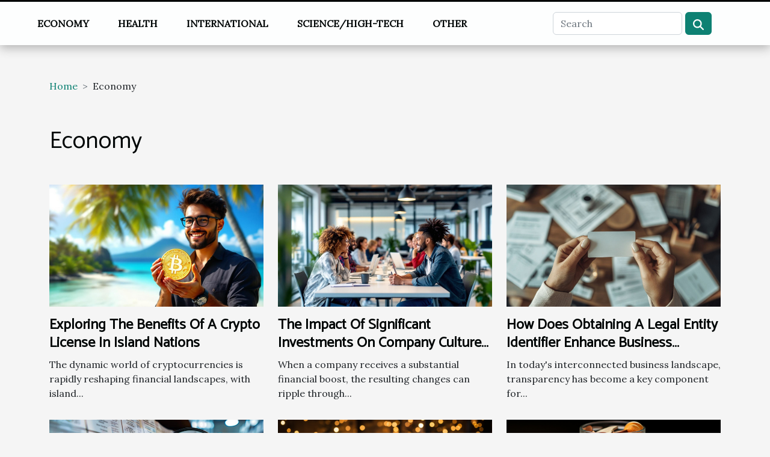

--- FILE ---
content_type: text/html; charset=UTF-8
request_url: https://www.stinkfactor.com/economy/
body_size: 2667
content:
<!DOCTYPE html>
    <html lang="en">
<head>
    <meta charset="utf-8">
    <meta name="viewport" content="width=device-width, initial-scale=1">
    <title>Economy  | www.stinkfactor.com</title>

<meta name="description" content="">

<meta name="robots" content="all" />
<link rel="icon" type="image/png" href="/favicon.png" />


    <link rel="stylesheet" href="/css/style2.css">
</head>
<body>
    <header>
    <div class="container-fluid fixed-top d-flex justify-content-center">
        <nav class="navbar navbar-expand-xl pt-3">
            <div class="container-fluid">
                <button class="navbar-toggler" type="button" data-bs-toggle="collapse" data-bs-target="#navbarSupportedContent" aria-controls="navbarSupportedContent" aria-expanded="false" aria-label="Toggle navigation">
                    <svg xmlns="http://www.w3.org/2000/svg" fill="currentColor" class="bi bi-list" viewBox="0 0 16 16">
                        <path fill-rule="evenodd" d="M2.5 12a.5.5 0 0 1 .5-.5h10a.5.5 0 0 1 0 1H3a.5.5 0 0 1-.5-.5m0-4a.5.5 0 0 1 .5-.5h10a.5.5 0 0 1 0 1H3a.5.5 0 0 1-.5-.5m0-4a.5.5 0 0 1 .5-.5h10a.5.5 0 0 1 0 1H3a.5.5 0 0 1-.5-.5"></path>
                    </svg>
                </button>
                <div class="collapse navbar-collapse" id="navbarSupportedContent">
                    <ul class="navbar-nav">
                                                    <li class="nav-item">
    <a href="/economy" class="nav-link">Economy</a>
    </li>
                                    <li class="nav-item">
    <a href="/health" class="nav-link">Health</a>
    </li>
                                    <li class="nav-item">
    <a href="/international" class="nav-link">International</a>
    </li>
                                    <li class="nav-item">
    <a href="/sciencehigh-tech" class="nav-link">Science/High-Tech</a>
    </li>
                                    <li class="nav-item">
    <a href="/other" class="nav-link">Other</a>
    </li>
                            </ul>
                    <form class="d-flex" role="search" method="get" action="/search">
    <input type="search" class="form-control"  name="q" placeholder="Search" aria-label="Search"  pattern=".*\S.*" required>
    <button type="submit" class="btn">
        <svg xmlns="http://www.w3.org/2000/svg" width="18px" height="18px" fill="currentColor" viewBox="0 0 512 512">
                    <path d="M416 208c0 45.9-14.9 88.3-40 122.7L502.6 457.4c12.5 12.5 12.5 32.8 0 45.3s-32.8 12.5-45.3 0L330.7 376c-34.4 25.2-76.8 40-122.7 40C93.1 416 0 322.9 0 208S93.1 0 208 0S416 93.1 416 208zM208 352a144 144 0 1 0 0-288 144 144 0 1 0 0 288z"/>
                </svg>
    </button>
</form>
                </div>
            </div>
        </nav>
    </div>
</header>
<div class="container">
        <nav aria-label="breadcrumb"
               style="--bs-breadcrumb-divider: '&gt;';" >
            <ol class="breadcrumb">
                <li class="breadcrumb-item"><a href="/">Home</a></li>
                                <li class="breadcrumb-item">
                    Economy                </li>
            </ol>
        </nav>
    </div>
<main>
        <div class="container main" ><h1>
                Economy            </h1></div>        <section class="newest-list">
        <div class="container">
                        
            <div class="row">
                                    <div class="col-12 col-md-4">
                        <figure><a href="/exploring-the-benefits-of-a-crypto-license-in-island-nations" title="Economy - Exploring The Benefits Of A Crypto License In Island Nations"><img class="img-fluid" src="/images/exploring-the-benefits-of-a-crypto-license-in-island-nations.jpeg" alt="Economy - Exploring The Benefits Of A Crypto License In Island Nations"></a></figure><figcaption>Exploring The Benefits Of A Crypto License In Island Nations</figcaption>                        <div>
                                                    </div>
                        <h4><a href="/exploring-the-benefits-of-a-crypto-license-in-island-nations" title="Exploring The Benefits Of A Crypto License In Island Nations">Exploring The Benefits Of A Crypto License In Island Nations</a></h4>                        <time datetime="2025-12-29 01:18:05">Monday 12/29/2025</time>                        <div>
The dynamic world of cryptocurrencies is rapidly reshaping financial landscapes, with island...</div>                    </div>
                                    <div class="col-12 col-md-4">
                        <figure><a href="/the-impact-of-significant-investments-on-company-culture-and-operations" title="Economy - The Impact Of Significant Investments On Company Culture And Operations"><img class="img-fluid" src="/images/the-impact-of-significant-investments-on-company-culture-and-operations.jpg" alt="Economy - The Impact Of Significant Investments On Company Culture And Operations"></a></figure><figcaption>The Impact Of Significant Investments On Company Culture And Operations</figcaption>                        <div>
                                                    </div>
                        <h4><a href="/the-impact-of-significant-investments-on-company-culture-and-operations" title="The Impact Of Significant Investments On Company Culture And Operations">The Impact Of Significant Investments On Company Culture And Operations</a></h4>                        <time datetime="2025-07-01 11:26:08">Tuesday 07/01/2025</time>                        <div>
When a company receives a substantial financial boost, the resulting changes can ripple through...</div>                    </div>
                                    <div class="col-12 col-md-4">
                        <figure><a href="/how-does-obtaining-a-legal-entity-identifier-enhance-business-transparency" title="Economy - How Does Obtaining A Legal Entity Identifier Enhance Business Transparency?"><img class="img-fluid" src="/images/how-does-obtaining-a-legal-entity-identifier-enhance-business-transparency.jpeg" alt="Economy - How Does Obtaining A Legal Entity Identifier Enhance Business Transparency?"></a></figure><figcaption>How Does Obtaining A Legal Entity Identifier Enhance Business Transparency?</figcaption>                        <div>
                                                    </div>
                        <h4><a href="/how-does-obtaining-a-legal-entity-identifier-enhance-business-transparency" title="How Does Obtaining A Legal Entity Identifier Enhance Business Transparency?">How Does Obtaining A Legal Entity Identifier Enhance Business Transparency?</a></h4>                        <time datetime="2025-06-26 05:20:02">Thursday 06/26/2025</time>                        <div>
In today's interconnected business landscape, transparency has become a key component for...</div>                    </div>
                                    <div class="col-12 col-md-4">
                        <figure><a href="/how-to-navigate-a-directory-for-finding-french-business-certifications" title="Economy - How To Navigate A Directory For Finding French Business Certifications"><img class="img-fluid" src="/images/how-to-navigate-a-directory-for-finding-french-business-certifications.jpeg" alt="Economy - How To Navigate A Directory For Finding French Business Certifications"></a></figure><figcaption>How To Navigate A Directory For Finding French Business Certifications</figcaption>                        <div>
                                                    </div>
                        <h4><a href="/how-to-navigate-a-directory-for-finding-french-business-certifications" title="How To Navigate A Directory For Finding French Business Certifications">How To Navigate A Directory For Finding French Business Certifications</a></h4>                        <time datetime="2024-12-02 02:14:05">Monday 12/02/2024</time>                        <div>
In today's interconnected global marketplace, possessing a recognized business certification can...</div>                    </div>
                                    <div class="col-12 col-md-4">
                        <figure><a href="/understanding-the-economic-impact-of-birthday-bonuses-in-online-gambling" title="Economy - Understanding the Economic Impact of Birthday Bonuses in Online Gambling"><img class="img-fluid" src="/images/understanding-the-economic-impact-of-birthday-bonuses-in-online-gambling.jpg" alt="Economy - Understanding the Economic Impact of Birthday Bonuses in Online Gambling"></a></figure><figcaption>Understanding the Economic Impact of Birthday Bonuses in Online Gambling</figcaption>                        <div>
                                                    </div>
                        <h4><a href="/understanding-the-economic-impact-of-birthday-bonuses-in-online-gambling" title="Understanding the Economic Impact of Birthday Bonuses in Online Gambling">Understanding the Economic Impact of Birthday Bonuses in Online Gambling</a></h4>                        <time datetime="2023-08-10 22:55:05">Thursday 08/10/2023</time>                        <div>
Online gambling has seen a significant revolution over the past few years, evolving from a niche...</div>                    </div>
                                    <div class="col-12 col-md-4">
                        <figure><a href="/why-should-you-save-money" title="Economy - Why should you save money?"><img class="img-fluid" src="/images/why-should-you-save-money.jpg" alt="Economy - Why should you save money?"></a></figure><figcaption>Why should you save money?</figcaption>                        <div>
                                                    </div>
                        <h4><a href="/why-should-you-save-money" title="Why should you save money?">Why should you save money?</a></h4>                        <time datetime="2022-02-25 13:53:48">Friday 02/25/2022</time>                        <div>The issue of saving money is a subject on which opinions differ. As an employee, it is important...</div>                    </div>
                            </div>
        </div>
    </section>
        </main>
<footer>
    <div class="container-fluid">
        <div class="container">
            <div class="row">
                <div class="col-12 col-lg-4">
                    <div class="row">
                        <section>
            <div>
                <h3><a href="/economy" title="Economy">Economy</a></h3>                            </div>
        </section>
            <section>
            <div>
                <h3><a href="/health" title="Health">Health</a></h3>                            </div>
        </section>
            <section>
            <div>
                <h3><a href="/international" title="International">International</a></h3>                            </div>
        </section>
            <section>
            <div>
                <h3><a href="/sciencehigh-tech" title="Science/High-Tech">Science/High-Tech</a></h3>                            </div>
        </section>
            <section>
            <div>
                <h3><a href="/other" title="Other">Other</a></h3>                            </div>
        </section>
                            </div>
                                    </div>
                <div class="col-12 col-lg-4">
                    <form class="d-flex" role="search" method="get" action="/search">
    <input type="search" class="form-control"  name="q" placeholder="Search" aria-label="Search"  pattern=".*\S.*" required>
    <button type="submit" class="btn">
        <svg xmlns="http://www.w3.org/2000/svg" width="18px" height="18px" fill="currentColor" viewBox="0 0 512 512">
                    <path d="M416 208c0 45.9-14.9 88.3-40 122.7L502.6 457.4c12.5 12.5 12.5 32.8 0 45.3s-32.8 12.5-45.3 0L330.7 376c-34.4 25.2-76.8 40-122.7 40C93.1 416 0 322.9 0 208S93.1 0 208 0S416 93.1 416 208zM208 352a144 144 0 1 0 0-288 144 144 0 1 0 0 288z"/>
                </svg>
    </button>
</form>
                </div>
            </div>
        </div>
    </div>
    <div class="container-fluid">
        <div class="row">
            (C) 2026 www.stinkfactor.com
   
    </div>
    </div>
</footer>

    <script src="https://cdn.jsdelivr.net/npm/bootstrap@5.0.2/dist/js/bootstrap.bundle.min.js" integrity="sha384-MrcW6ZMFYlzcLA8Nl+NtUVF0sA7MsXsP1UyJoMp4YLEuNSfAP+JcXn/tWtIaxVXM" crossorigin="anonymous"></script>
    </body>
</html>
